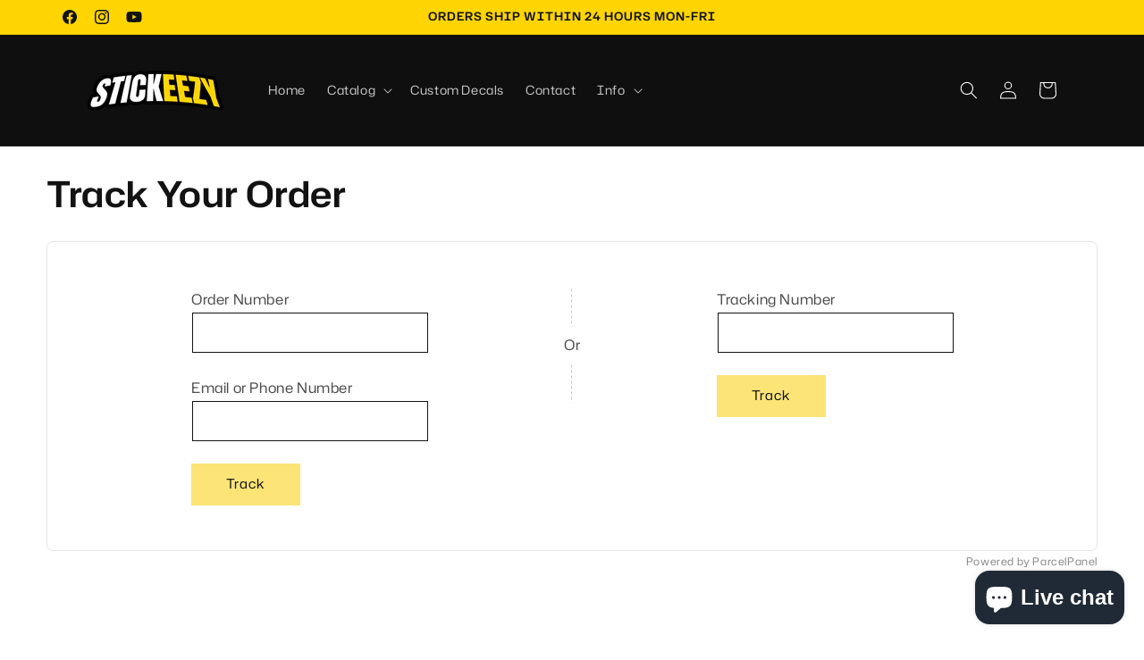

--- FILE ---
content_type: text/javascript;charset=utf-8
request_url: https://assets.cloudlift.app/api/assets/options.js?shop=stickeezy.myshopify.com
body_size: 6067
content:
window.Cloudlift = window.Cloudlift || {};window.Cloudlift.options = { config: {"app":"options","shop":"stickeezy.myshopify.com","url":"https://stickeezy.com","api":"https://api.cloudlift.app","assets":"https://cdn.jsdelivr.net/gh/cloudlift-app/cdn@0.12.124","mode":"prod","currencyFormats":{"moneyFormat":"${{amount}}","moneyWithCurrencyFormat":"${{amount}} USD"},"resources":["https://cdn.jsdelivr.net/gh/cloudlift-app/cdn@0.12.124/static/app-options.css","https://cdn.jsdelivr.net/gh/cloudlift-app/cdn@0.12.124/static/app-options.js"],"locale":"en","i18n":{"product.options.ai.generated.label":"Generated Images","product.options.text.align.right":"Text align right","product.options.discount.button":"Apply","product.options.discount.invalid":"Enter a valid discount code","product.options.library.button":"Select image","product.options.validity.dateMax":"Please enter a date before {max}","product.options.tabs.next":"Next","product.options.free":"FREE","product.options.ai.loading.generating":"Generating your image...","product.options.ai.removebg.button":"Remove Background","product.options.validity.upload.required":"Please upload a file","product.options.item.modal.title":"Update cart item?","product.options.item.modal.update":"Update","product.options.library.categories.button":"Show categories","product.options.tabs.previous":"Previous","product.options.validity.rangeOverflow":"Max allowed value {max}","product.options.file.link":"\uD83D\uDD17","product.options.ai.edit.placeholder":"Describe how to edit the image...","product.options.ai.update.button":"Update Image","product.options.bundle.hide":"Hide","product.options.text.style.bold":"Text bold","product.options.ai.edit.button":"Edit Image","product.options.validity.patternMismatch":"Please enter text to match: {pattern}","product.options.text.fontSize":"Text size","product.options.library.categories.label":"Categories","product.options.bundle.items":"items","product.options.ai.removebg.removed":"Background Removed","product.options.ai.button.generate":"Generate","product.options.validity.upload.max":"Maximum allowed file size is {max} MB","product.options.validity.rangeUnderflow":"Min allowed value {min}","product.options.text.style.italic":"Text italic","product.options.ai.prompt.placeholder":"Describe the image...","product.options.library.search.empty":"No results found","product.options.text.align.center":"Text center","product.options.ai.loading.editing":"Editing image...","product.options.discount.placeholder":"Discount code","product.options.ai.load_more":"Load More","product.options.validity.valueMissing":"Please enter a value","product.options.validity.tooLong":"Please enter less than {max} characters","product.options.ai.button.edit":"Edit Image","product.options.ai.edit.indicator":"Editing image","product.options.bundle.show":"Show","product.options.library.search.placeholder":"Search images","product.options.validity.selectMax":"Please select at most {max}","product.options.discount.valid":"Discount is applied at checkout","product.options.item.edit":"Edit ⚙️","product.options.item.modal.add":"Add new","product.options.validity.dateMin":"Please enter a date after {min}","product.options.library.images.button":"More images","product.options.validity.tooShort":"Please enter at least {min} characters","product.options.validity.selectMin":"Please select at least {min}","product.options.text.align.left":"Text align left"},"level":2,"version":"0.12.124","setup":true,"themeId":"129235124356","locationMode":0,"selector":"","previewLocationMode":0,"previewSelector":"","previewImgParent":1,"previewImgParentSelector":"","previewSticky":false,"previewStickyMobile":"overlay","previewStickyMobileSize":25,"priceDraft":true,"priceDraftTitle":"","priceDraftShipping":false,"priceDraftTaxFree":false,"priceDraftRetention":3,"priceProductId":"","priceProductHandle":"","priceVariantId":"","priceVariantValue":0.01,"checkout":false,"currencyConvert":true,"autoFulfil":true,"priceWeight":false,"extensions":"","theme":{"themeGallery":true},"fonts":[{"name":"Toxigenesis","files":{"regular":"https://storage.googleapis.com/cloudlift-app-cloud-prod-assets/stickeezy/f_toxigenesis_bd.ttf"},"type":2},{"name":"BEBAS","files":{"regular":"https://storage.googleapis.com/cloudlift-app-cloud-prod-assets/stickeezy/f_BebasNeue-Regular.ttf"},"type":2},{"name":"NFS","files":{"regular":"https://storage.googleapis.com/cloudlift-app-cloud-prod-assets/stickeezy/f_NFS_by_JLTV.ttf"},"type":2},{"name":"Mortend","files":{"regular":"https://storage.googleapis.com/cloudlift-app-cloud-prod-assets/stickeezy/f_Mortend_Bold.ttf"},"type":2},{"name":"Speeday","files":{"regular":"https://storage.googleapis.com/cloudlift-app-cloud-prod-assets/stickeezy/f_Speeday-Regular-FFP.ttf"},"type":2},{"name":"RacingSport","files":{"regular":"https://storage.googleapis.com/cloudlift-app-cloud-prod-assets/stickeezy/f_RacingSportDisplay-Regular.ttf"},"type":2},{"name":"Base Neue","files":{"regular":"https://storage.googleapis.com/cloudlift-app-cloud-prod-assets/stickeezy/f_BaseNeueTrial-WideExtraBold.ttf"},"type":2},{"name":"Provicali","files":{"regular":"https://storage.googleapis.com/cloudlift-app-cloud-prod-assets/stickeezy/f_Provicali.ttf"},"type":2},{"name":"Brigends","files":{"regular":"https://storage.googleapis.com/cloudlift-app-cloud-prod-assets/stickeezy/f_Brigends_Expanded.ttf"},"type":2},{"name":"InsaniBurger","files":{"regular":"https://storage.googleapis.com/cloudlift-app-cloud-prod-assets/stickeezy/f_Insanibu.ttf"},"type":2},{"name":"Milker","files":{"regular":"https://storage.googleapis.com/cloudlift-app-cloud-prod-assets/stickeezy/f_Milker.ttf"},"type":2},{"name":"Panton-EB","files":{"regular":"https://storage.googleapis.com/cloudlift-app-cloud-prod-assets/stickeezy/f_Panton-Trial-ExtraBold.ttf"},"type":2},{"name":"Quicksilver-it","files":{"regular":"https://storage.googleapis.com/cloudlift-app-cloud-prod-assets/stickeezy/f_Quicksilver_Italic.ttf"},"type":2},{"name":"Moderniz","files":{"regular":"https://storage.googleapis.com/cloudlift-app-cloud-prod-assets/stickeezy/f_Moderniz.ttf"},"type":2},{"name":"Snickers","files":{"regular":"https://storage.googleapis.com/cloudlift-app-cloud-prod-assets/stickeezy/f_SNICN___.TTF"},"type":2},{"name":"Brunson","files":{"regular":"https://storage.googleapis.com/cloudlift-app-cloud-prod-assets/stickeezy/f_Brunson.ttf"},"type":2},{"name":"Cocogoose-Bold","files":{"regular":"https://storage.googleapis.com/cloudlift-app-cloud-prod-assets/stickeezy/f_Cocogoose-Pro-Bold-trial.ttf"},"type":2},{"name":"Akira Expanded","files":{"regular":"https://storage.googleapis.com/cloudlift-app-cloud-prod-assets/stickeezy/f_Akira_Expanded_Demo.ttf"},"type":2},{"name":"GTA-Pricedown","files":{"regular":"https://storage.googleapis.com/cloudlift-app-cloud-prod-assets/stickeezy/f_Pricedown_Bl.ttf"},"type":2},{"name":"Coolvetica","files":{"regular":"https://storage.googleapis.com/cloudlift-app-cloud-prod-assets/stickeezy/f_Coolvetica_Rg.ttf"},"type":2}],"configs":[{"uuid":"cli6mkyv4dym","template":"tshirt_image","styles":{"label-color":"#ffffff","input-color-selected":"#fed500","option-font-size":"12px","input-background-color-selected":"#fff","input-background-color":"#ffffff","label-font-size":"12px","input-text-color":"#374151","input-border-color":"#000000","font-family":"'Tahoma'","input-color":"#374151","option-margin":"20px","label-margin":"5px","info-icon-color":"#333","option-border-radius":"0px","input-border-color-focus":"#374151"},"theme":"default","css":"#cli6mkyv4dym.cl-po--wrapper{font-family:'Tahoma'}#cli6mkyv4dym .cl-po--label{color:#fff;font-size:12px;margin-bottom:5px}#cli6mkyv4dym .cl-po--info{width:12px;height:12px;background-color:#333}#cli6mkyv4dym .cl-po--help{color:#637381;font-size:12px}#cli6mkyv4dym .cl-po--option{color:#374151;margin-bottom:20px;font-size:12px}#cli6mkyv4dym .cl-po--input{color:#374151;background-color:#fff;font-size:12px;border-width:1px;border-color:#000;border-radius:0;box-shadow:rgba(0,0,0,0) 0 0 0 0,rgba(0,0,0,0) 0 0 0 0,rgba(0,0,0,0.05) 0 1px 2px 0}#cli6mkyv4dym .cl-po--input:focus{outline:2px solid transparent;outline-offset:2px;box-shadow:#fff 0 0 0 0,#374151 0 0 0 1px,rgba(0,0,0,0.05) 0 1px 2px 0;border-color:#374151}#cli6mkyv4dym .cl-po--input.cl-po--invalid:focus{box-shadow:#fff 0 0 0 0,#c44e47 0 0 0 1px,rgba(0,0,0,0.05) 0 1px 2px 0;border-color:#c44e47}#cli6mkyv4dym .cl-po--swatch{background-color:#fff;border-width:1px;border-color:#000;border-radius:0;box-shadow:rgba(0,0,0,0) 0 0 0 0,rgba(0,0,0,0) 0 0 0 0,rgba(0,0,0,0.05) 0 1px 2px 0}#cli6mkyv4dym .cl-po--input:checked+.cl-po--swatch-button{background-color:#fff;color:#374151}#cli6mkyv4dym input[type=radio]:checked+.cl-po--swatch,#cli6mkyv4dym input[type=checkbox]:checked+.cl-po--swatch{outline:2px solid transparent;outline-offset:2px;box-shadow:#fff 0 0 0 0,#fed500 0 0 0 1px,rgba(0,0,0,0.05) 0 1px 2px 0;border-color:#fed500}#cli6mkyv4dym input[type=checkbox]:checked.cl-po--input,#cli6mkyv4dym input[type=radio]:checked.cl-po--input{border-color:transparent;background-color:#fed500}#cli6mkyv4dym .cl-po--option .choices__inner{color:#374151;background-color:#fff;border-width:1px;border-color:#000;border-radius:0;box-shadow:rgba(0,0,0,0) 0 0 0 0,rgba(0,0,0,0) 0 0 0 0,rgba(0,0,0,0.05) 0 1px 2px 0}#cli6mkyv4dym .cl-po--option .choices.is-focused:not(.is-open) .choices__inner{outline:2px solid transparent;outline-offset:2px;box-shadow:#fff 0 0 0 0,#374151 0 0 0 1px,rgba(0,0,0,0.05) 0 1px 2px 0;border-color:#374151}#cli6mkyv4dym .cl-po--option .choices__list--multiple .choices__item{color:#374151;background-color:#fff;border-radius:0;border:1px solid #000}#cli6mkyv4dym .cl-po--option .choices__list--multiple .choices__item.is-highlighted{color:#374151;background-color:#fff;border:1px solid #374151}#cli6mkyv4dym .cl-po--option .choices[data-type*=select-multiple] .choices__button{color:#374151;border-left:1px solid #000}#cli6mkyv4dym .cl-po--text-editor,#cli6mkyv4dym .cl-po--collapse.cl-po--edit{--text-editor-color:#374151}#cli6mkyv4dym .cl-po--text-editor .cl-po--swatch-button.selected{outline:2px solid transparent;outline-offset:2px;box-shadow:#fff 0 0 0 0,#374151 0 0 0 1px,rgba(0,0,0,0.05) 0 1px 2px 0;border-color:#374151;background-color:#fff;--text-editor-color:#374151}#cli6mkyv4dym .cl-po--collapse.cl-po--edit{border-left:1px solid #000;border-right:1px solid #000;border-bottom-color:#000}#cli6mkyv4dym .cl-po--collapse.cl-po--edit .cl-po--edit-label{color:#637381}#cli6mkyv4dym .cl-po--collapse.cl-po--edit:not(.cl-po--open){border-bottom:1px solid #000;border-bottom-left-radius:0;border-bottom-right-radius:0}#cli6mkyv4dym .cl-po--invalid{border-color:#c44e47}#cli6mkyv4dym .cl-po--errors{margin-top:10px}#cli6mkyv4dym .cl-po--error{font-size:10px;font-family:'Tahoma';color:#fff;background-color:#c44e47;border-color:#b7423b;border-radius:0}#cli6mkyv4dym .cl-po--collapse{color:#fff;font-size:12px}#cli6mkyv4dym .cl-po--collapse:before{width:16px;height:16px}#cli6mkyv4dym .cl-po--panel{border-width:1px;border-color:#000;border-bottom-left-radius:0;border-bottom-right-radius:0;box-shadow:rgba(0,0,0,0) 0 0 0 0,rgba(0,0,0,0) 0 0 0 0,rgba(0,0,0,0.05) 0 1px 2px 0}","variantOption":false,"variantOptions":[],"options":[{"name":"Icon","type":"img-swatch","label":"Select icon","value":"","required":true,"conditions":[],"params":{"imgTooltip":false,"grow":false,"validationMsg":"","shape":"rect","autocomplete":"","pattern":"","labelPriceText":true,"toggle":false,"valuePriceText":true,"help":"","imgText":false,"size":"medium","priceTemplate":"","labelValueText":false,"exclude":false,"placeholder":"","info":"","multiSelect":false},"values":[{"value":"Instagram #1","text":"Instagram #1","img":"https://cdn.shopify.com/s/files/1/0562/7383/0020/files/a_BXJz_instagram-png-1.png"},{"value":"Instagram #2","text":"Instagram #2","img":"https://cdn.shopify.com/s/files/1/0562/7383/0020/files/a_IbGf_instagram-png-2.png"},{"value":"Instagram #3","text":"Instagram #3","img":"https://cdn.shopify.com/s/files/1/0562/7383/0020/files/a_VRFQ_instagram-png-3.png"},{"value":"YouTube #1","text":"YouTube Red","img":"https://cdn.shopify.com/s/files/1/0562/7383/0020/files/a_kRXN_youtube-png-1.png","price":2.0}]},{"name":"Username","type":"text","label":" Username","value":"","required":true,"conditions":[],"params":{"help":"","validationMsg":"No Emoji","priceTemplate":"","textClean":"\\p{Extended_Pictographic}","autocomplete":"","pattern":"","labelPriceText":false,"placeholder":"Type in your username","info":""}},{"name":"Font","type":"font","label":"Font","value":"Toxigenesis","required":true,"conditions":[],"params":{"validationMsg":"","textClean":"","autocomplete":"","pattern":"","fontSortAlpha":true,"labelPriceText":false,"fontSwatch":true,"fontSwatchItems":5,"help":"","priceTemplate":"","fontFamilies":["Brunson","Cocogoose-Bold","Coolvetica","Moderniz","InsaniBurger","Mortend","Snickers","Base Neue","GTA-Pricedown","BEBAS","Provicali","Quicksilver-it","Toxigenesis","Milker","Panton-EB","RacingSport","NFS","Akira Expanded","Speeday","Brigends"],"placeholder":"","info":""}},{"name":"Extra","type":"checkbox","label":"Extra options","value":"","required":false,"conditions":[],"params":{"help":"","validationMsg":"","priceTemplate":"","textClean":"","autocomplete":"","labelValueText":false,"pattern":"","labelPriceText":false,"exclude":false,"valuePriceText":true,"placeholder":"","info":""},"values":[{"value":"Send me a proof (2-3 business day)","text":""},{"value":"Same day production & ship","text":"","price":5.0},{"value":"Order notes","text":""}]},{"name":"Order notes","type":"textarea","label":"ADD order notes","value":"","required":false,"conditions":[{"data":"options","field":"Extra","operator":"equals","value":"Order notes"}],"params":{"help":"","validationMsg":"","priceTemplate":"","textClean":"","autocomplete":"","textHelp":"<b>{used}/{max}</b> only {left} left","pattern":"","labelPriceText":false,"placeholder":"","textUsage":false,"info":""}}],"targetMode":0,"conditionMode":1,"product":{"id":"6692988813444","title":"Instagram Nickname Decal","handle":"instagram-nickname-stickers","type":"product","quantity":1},"conditions":[],"preview":true,"previewConfig":{"name":"Main","position":1,"export":true,"exportConfig":{"original":false,"originalProperty":"_original","originalFormat":"jpeg","thumbnail":false,"thumbnailProperty":"_preview","thumbnailWidth":500,"thumbnailHeight":500,"crop":false,"cropConfig":{"valid":false}},"width":1000,"height":1000,"layers":[{"name":"layer_4","type":"product","conditions":[],"params":{"excludeThumbnail":false,"rotatable":false,"color":"","resizable":false,"interactive":false,"autoScaleRatio":true,"interactiveBox":false,"excludeOriginal":false,"autoCenterV":true,"autoScaleOverlay":false,"autoScale":true,"scaleX":1.0,"interactiveColor":"","scaleY":1.0,"refRect":false,"autoScaleMax":true,"x":0,"variant":false,"autoCenterH":true,"y":0,"autoPos":true,"autoRotate":false}},{"name":"layer_1","type":"overlay","conditions":[],"params":{"excludeThumbnail":false,"rotatable":false,"color":"","resizable":false,"interactive":false,"autoScaleRatio":true,"interactiveBox":false,"excludeOriginal":false,"url":"https://cdn.shopify.com/s/files/1/0562/7383/0020/files/a_liTi_live-preview2.png","autoCenterV":true,"autoScaleOverlay":false,"autoScale":true,"scaleX":1.0,"interactiveColor":"","scaleY":1.0,"refRect":false,"autoScaleMax":true,"x":0,"autoCenterH":true,"y":0,"autoPos":true,"autoRotate":false}},{"name":"layer_2","type":"overlay_values","conditions":[],"params":{"excludeThumbnail":false,"color":"","variantOption":false,"interactive":false,"autoCenterV":true,"autoScale":true,"refX":6,"scaleX":1,"interactiveColor":"","scaleY":1,"refY":400,"refWidth":200,"autoCenterH":true,"autoPos":true,"autoRotate":false,"rotatable":false,"resizable":false,"autoScaleRatio":true,"interactiveBox":false,"excludeOriginal":false,"autoScaleOverlay":false,"refRect":true,"refHeight":200,"autoScaleMax":true,"x":0,"y":0,"option":"Icon"},"layers":[{"name":"layer_2_Instagram #1","type":"overlay","conditions":[{"data":"options","field":"Icon","operator":"equals","value":"Instagram #1"}],"params":{"excludeThumbnail":false,"color":"","variantOption":false,"interactive":false,"autoCenterV":true,"autoScale":true,"refX":6,"scaleX":1,"interactiveColor":"","scaleY":1,"refY":400,"refWidth":200,"autoCenterH":true,"autoPos":true,"autoRotate":false,"rotatable":false,"resizable":false,"autoScaleRatio":true,"interactiveBox":false,"excludeOriginal":false,"url":"https://cdn.shopify.com/s/files/1/0562/7383/0020/files/a_BXJz_instagram-png-1.png","autoScaleOverlay":false,"refRect":true,"refHeight":200,"autoScaleMax":true,"x":0,"y":0,"option":"Icon"}},{"name":"layer_2_Instagram #2","type":"overlay","conditions":[{"data":"options","field":"Icon","operator":"equals","value":"Instagram #2"}],"params":{"excludeThumbnail":false,"color":"","variantOption":false,"interactive":false,"autoCenterV":true,"autoScale":true,"refX":6,"scaleX":1,"interactiveColor":"","scaleY":1,"refY":400,"refWidth":200,"autoCenterH":true,"autoPos":true,"autoRotate":false,"rotatable":false,"resizable":false,"autoScaleRatio":true,"interactiveBox":false,"excludeOriginal":false,"url":"https://cdn.shopify.com/s/files/1/0562/7383/0020/files/a_IbGf_instagram-png-2.png","autoScaleOverlay":false,"refRect":true,"refHeight":200,"autoScaleMax":true,"x":0,"y":0,"option":"Icon"}},{"name":"layer_2_Instagram #3","type":"overlay","conditions":[{"data":"options","field":"Icon","operator":"equals","value":"Instagram #3"}],"params":{"excludeThumbnail":false,"color":"","variantOption":false,"interactive":false,"autoCenterV":true,"autoScale":true,"refX":6,"scaleX":1,"interactiveColor":"","scaleY":1,"refY":400,"refWidth":200,"autoCenterH":true,"autoPos":true,"autoRotate":false,"rotatable":false,"resizable":false,"autoScaleRatio":true,"interactiveBox":false,"excludeOriginal":false,"url":"https://cdn.shopify.com/s/files/1/0562/7383/0020/files/a_VRFQ_instagram-png-3.png","autoScaleOverlay":false,"refRect":true,"refHeight":200,"autoScaleMax":true,"x":0,"y":0,"option":"Icon"}},{"name":"layer_2_YouTube #1","type":"overlay","conditions":[{"data":"options","field":"Icon","operator":"equals","value":"YouTube #1"}],"params":{"excludeThumbnail":false,"color":"","variantOption":false,"interactive":false,"autoCenterV":true,"autoScale":true,"refX":6,"scaleX":1,"interactiveColor":"","scaleY":1,"refY":400,"refWidth":200,"autoCenterH":true,"autoPos":true,"autoRotate":false,"rotatable":false,"resizable":false,"autoScaleRatio":true,"interactiveBox":false,"excludeOriginal":false,"url":"https://cdn.shopify.com/s/files/1/0562/7383/0020/files/a_kRXN_youtube-png-1.png","autoScaleOverlay":false,"refRect":true,"refHeight":200,"autoScaleMax":true,"x":0,"y":0,"option":"Icon"}}]},{"name":"layer_3","type":"text","conditions":[],"params":{"excludeThumbnail":false,"fontSizeStep":5,"interactive":false,"autoScale":true,"refX":197,"scaleX":1,"interactiveColor":"","scaleY":1,"refY":423,"fontFamily":"Kanit","textStrokeLine":"round","text":"","textShadow":false,"fontWeight":"normal","rotatable":false,"textBox":false,"textStroke":false,"textAlign":"left","autoScaleRatio":true,"fontStyle":"normal","excludeOriginal":false,"refRect":true,"pathShape":"circle_top","refHeight":146,"fontSize":50,"optionFont":"Font","option":"Username","color":"","textStrokeColor":"","textShadowColor":"","autoCenterV":true,"refWidth":785,"autoCenterH":false,"textPath":false,"autoPos":true,"autoRotate":false,"editor":{"font":false,"size":false,"align":false,"color":false,"style":false},"resizable":false,"letterSpacing":0,"textPattern":false,"interactiveBox":false,"textEditor":false,"textStrokeWidth":1,"autoScaleOverlay":false,"autoScaleMax":true,"x":0,"y":0,"lineHeight":1.1,"collapseLabel":"","textVertical":false,"fontSizeFactor":1,"collapse":false}}],"gallery":true,"galleryConfig":{"exclude":[],"excludeVariants":true,"hideThumbnails":false,"hideThumbnailsMobile":true,"pagination":false,"paginationMobile":false,"arrows":false,"previewActive":true,"loader":false,"layout":"bottom"},"views":[]}},{"uuid":"clcxlau5b1tt","template":"tshirt_image","styles":{"label-color":"#555","input-color-selected":"#fed500","option-font-size":"12px","input-background-color-selected":"#fff","input-background-color":"#ffffff","label-font-size":"10px","input-text-color":"#333","input-border-color":"#000000","font-family":"'Arial'","input-color":"#374151","option-margin":"20px","label-margin":"5px","info-icon-color":"#333","option-border-radius":"0px","input-border-color-focus":"#374151"},"theme":"default","css":"#clcxlau5b1tt.cl-po--wrapper{font-family:'Arial'}#clcxlau5b1tt .cl-po--label{color:#555;font-size:10px;margin-bottom:5px}#clcxlau5b1tt .cl-po--info{width:10px;height:10px;background-color:#333}#clcxlau5b1tt .cl-po--help{color:#637381;font-size:12px}#clcxlau5b1tt .cl-po--option{color:#374151;margin-bottom:20px;font-size:12px}#clcxlau5b1tt .cl-po--input{color:#333;background-color:#fff;font-size:12px;border-width:1px;border-color:#000;border-radius:0;box-shadow:rgba(0,0,0,0) 0 0 0 0,rgba(0,0,0,0) 0 0 0 0,rgba(0,0,0,0.05) 0 1px 2px 0}#clcxlau5b1tt .cl-po--input:focus{outline:2px solid transparent;outline-offset:2px;box-shadow:#fff 0 0 0 0,#374151 0 0 0 1px,rgba(0,0,0,0.05) 0 1px 2px 0;border-color:#374151}#clcxlau5b1tt .cl-po--input.cl-po--invalid:focus{box-shadow:#fff 0 0 0 0,#c44e47 0 0 0 1px,rgba(0,0,0,0.05) 0 1px 2px 0;border-color:#c44e47}#clcxlau5b1tt .cl-po--swatch{background-color:#fff;border-width:1px;border-color:#000;border-radius:0;box-shadow:rgba(0,0,0,0) 0 0 0 0,rgba(0,0,0,0) 0 0 0 0,rgba(0,0,0,0.05) 0 1px 2px 0}#clcxlau5b1tt .cl-po--input:checked+.cl-po--swatch-button{background-color:#fff;color:#374151}#clcxlau5b1tt input[type=radio]:checked+.cl-po--swatch,#clcxlau5b1tt input[type=checkbox]:checked+.cl-po--swatch{outline:2px solid transparent;outline-offset:2px;box-shadow:#fff 0 0 0 0,#fed500 0 0 0 1px,rgba(0,0,0,0.05) 0 1px 2px 0;border-color:#fed500}#clcxlau5b1tt input[type=checkbox]:checked.cl-po--input,#clcxlau5b1tt input[type=radio]:checked.cl-po--input{border-color:transparent;background-color:#fed500}#clcxlau5b1tt .cl-po--option .choices__inner{color:#333;background-color:#fff;border-width:1px;border-color:#000;border-radius:0;box-shadow:rgba(0,0,0,0) 0 0 0 0,rgba(0,0,0,0) 0 0 0 0,rgba(0,0,0,0.05) 0 1px 2px 0}#clcxlau5b1tt .cl-po--option .choices.is-focused:not(.is-open) .choices__inner{outline:2px solid transparent;outline-offset:2px;box-shadow:#fff 0 0 0 0,#374151 0 0 0 1px,rgba(0,0,0,0.05) 0 1px 2px 0;border-color:#374151}#clcxlau5b1tt .cl-po--option .choices__list--multiple .choices__item{color:#333;background-color:#fff;border-radius:0;border:1px solid #000}#clcxlau5b1tt .cl-po--option .choices__list--multiple .choices__item.is-highlighted{color:#333;background-color:#fff;border:1px solid #374151}#clcxlau5b1tt .cl-po--option .choices[data-type*=select-multiple] .choices__button{color:#333;border-left:1px solid #000}#clcxlau5b1tt .cl-po--text-editor,#clcxlau5b1tt .cl-po--collapse.cl-po--edit{--text-editor-color:#374151}#clcxlau5b1tt .cl-po--text-editor .cl-po--swatch-button.selected{outline:2px solid transparent;outline-offset:2px;box-shadow:#fff 0 0 0 0,#374151 0 0 0 1px,rgba(0,0,0,0.05) 0 1px 2px 0;border-color:#374151;background-color:#fff;--text-editor-color:#374151}#clcxlau5b1tt .cl-po--collapse.cl-po--edit{border-left:1px solid #000;border-right:1px solid #000;border-bottom-color:#000}#clcxlau5b1tt .cl-po--collapse.cl-po--edit .cl-po--edit-label{color:#637381}#clcxlau5b1tt .cl-po--collapse.cl-po--edit:not(.cl-po--open){border-bottom:1px solid #000;border-bottom-left-radius:0;border-bottom-right-radius:0}#clcxlau5b1tt .cl-po--invalid{border-color:#c44e47}#clcxlau5b1tt .cl-po--errors{margin-top:10px}#clcxlau5b1tt .cl-po--error{font-size:8px;font-family:'Arial';color:#fff;background-color:#c44e47;border-color:#b7423b;border-radius:0}#clcxlau5b1tt .cl-po--collapse{color:#555;font-size:10px}#clcxlau5b1tt .cl-po--collapse:before{width:14px;height:14px}#clcxlau5b1tt .cl-po--panel{border-width:1px;border-color:#000;border-bottom-left-radius:0;border-bottom-right-radius:0;box-shadow:rgba(0,0,0,0) 0 0 0 0,rgba(0,0,0,0) 0 0 0 0,rgba(0,0,0,0.05) 0 1px 2px 0}","variantOption":false,"variantOptions":[],"options":[{"name":"Custom text","type":"text","label":"Custom text","value":"","required":true,"conditions":[],"params":{"help":"","validationMsg":"No Emoji","priceTemplate":"","max":12,"textClean":"\\p{Extended_Pictographic}","autocomplete":"","priceTextClean":"","pattern":"","labelPriceText":false,"placeholder":"Type in any text you want","info":"Up to 12 symbols"}},{"name":"Font","type":"font","label":"Font","value":"Panton-EB","required":false,"conditions":[],"params":{"validationMsg":"","textClean":"","autocomplete":"","pattern":"","fontSortAlpha":true,"labelPriceText":false,"fontSwatch":true,"fontSwatchItems":4,"help":"","priceTemplate":"","fontFamilies":["Brunson","Cocogoose-Bold","Coolvetica","Moderniz","InsaniBurger","Snickers","Mortend","GTA-Pricedown","Base Neue","BEBAS","Provicali","Quicksilver-it","Panton-EB","Milker","Toxigenesis","RacingSport","NFS","Akira Expanded","Brigends","Speeday"],"placeholder":"","info":""}},{"name":"Extra","type":"checkbox","label":"Extra options","value":"","required":false,"conditions":[],"params":{"help":"","validationMsg":"","priceTemplate":"","textClean":"","autocomplete":"","labelValueText":false,"pattern":"","labelPriceText":false,"exclude":false,"valuePriceText":true,"placeholder":"","info":""},"values":[{"value":"Send me a proof (2-3 business day)","text":""},{"value":"Same day production & ship","text":"","price":5.0},{"value":"Order notes","text":""}]},{"name":"Order notes","type":"textarea","label":"ADD order notes","value":"","required":false,"conditions":[{"data":"options","field":"Extra","operator":"equals","value":"Order notes"}],"params":{"help":"","validationMsg":"","priceTemplate":"","textClean":"","autocomplete":"","textHelp":"<b>{used}/{max}</b> only {left} left","priceTextClean":"","pattern":"","labelPriceText":false,"placeholder":"","textUsage":false,"info":""}}],"targetMode":0,"conditionMode":1,"product":{"id":"6723399909508","title":"Custom brake caliper text 2pcs","handle":"custom-text-2pcs","type":"product","quantity":1},"conditions":[],"preview":true,"previewConfig":{"name":"Main","position":1,"export":true,"exportConfig":{"original":false,"originalProperty":"_original","originalFormat":"jpeg","thumbnail":false,"thumbnailProperty":"_preview","thumbnailWidth":500,"thumbnailHeight":500,"crop":false,"cropConfig":{"valid":false}},"width":1000,"height":1000,"layers":[{"name":"layer_4","type":"product","conditions":[],"params":{"excludeThumbnail":false,"rotatable":false,"color":"","resizable":false,"interactive":false,"autoScaleRatio":true,"interactiveBox":false,"excludeOriginal":false,"autoCenterV":true,"autoScaleOverlay":false,"autoScale":true,"scaleX":1.0,"interactiveColor":"","scaleY":1.0,"refRect":false,"autoScaleMax":true,"x":0,"variant":false,"autoCenterH":true,"y":0,"autoPos":true,"autoRotate":false}},{"name":"layer_1","type":"overlay","conditions":[],"params":{"excludeThumbnail":false,"rotatable":false,"color":"","resizable":false,"interactive":false,"autoScaleRatio":true,"interactiveBox":false,"excludeOriginal":false,"url":"https://cdn.shopify.com/s/files/1/0562/7383/0020/files/a_OntG_live-preview2.png","autoCenterV":true,"autoScaleOverlay":false,"autoScale":true,"scaleX":1.0,"interactiveColor":"","scaleY":1.0,"refRect":false,"autoScaleMax":true,"x":0,"autoCenterH":true,"y":0,"autoPos":true,"autoRotate":false}},{"name":"layer_2","type":"overlay_values","conditions":[],"params":{"excludeThumbnail":false,"color":"","variantOption":false,"interactive":false,"autoCenterV":true,"autoScale":true,"refX":6,"scaleX":1.0,"interactiveColor":"","scaleY":1.0,"refY":400,"refWidth":200.0,"autoCenterH":true,"autoPos":true,"autoRotate":false,"rotatable":false,"resizable":false,"autoScaleRatio":true,"interactiveBox":false,"excludeOriginal":false,"autoScaleOverlay":false,"refRect":true,"refHeight":200.0,"autoScaleMax":true,"x":0,"y":0,"option":null},"layers":[{"name":"layer_2_Instagram #1","type":"overlay","conditions":[{"data":"options","field":"Icon","operator":"equals","value":"Instagram #1"}],"params":{"excludeThumbnail":false,"color":"","variantOption":false,"interactive":false,"autoCenterV":true,"autoScale":true,"refX":6,"scaleX":1,"interactiveColor":"","scaleY":1,"refY":400,"refWidth":200,"autoCenterH":true,"autoPos":true,"autoRotate":false,"rotatable":false,"resizable":false,"autoScaleRatio":true,"interactiveBox":false,"excludeOriginal":false,"url":"https://cdn.shopify.com/s/files/1/0562/7383/0020/files/a_BXJz_instagram-png-1.png","autoScaleOverlay":false,"refRect":true,"refHeight":200,"autoScaleMax":true,"x":0,"y":0,"option":"Icon"}},{"name":"layer_2_Instagram #2","type":"overlay","conditions":[{"data":"options","field":"Icon","operator":"equals","value":"Instagram #2"}],"params":{"excludeThumbnail":false,"color":"","variantOption":false,"interactive":false,"autoCenterV":true,"autoScale":true,"refX":6,"scaleX":1,"interactiveColor":"","scaleY":1,"refY":400,"refWidth":200,"autoCenterH":true,"autoPos":true,"autoRotate":false,"rotatable":false,"resizable":false,"autoScaleRatio":true,"interactiveBox":false,"excludeOriginal":false,"url":"https://cdn.shopify.com/s/files/1/0562/7383/0020/files/a_IbGf_instagram-png-2.png","autoScaleOverlay":false,"refRect":true,"refHeight":200,"autoScaleMax":true,"x":0,"y":0,"option":"Icon"}},{"name":"layer_2_Instagram #3","type":"overlay","conditions":[{"data":"options","field":"Icon","operator":"equals","value":"Instagram #3"}],"params":{"excludeThumbnail":false,"color":"","variantOption":false,"interactive":false,"autoCenterV":true,"autoScale":true,"refX":6,"scaleX":1,"interactiveColor":"","scaleY":1,"refY":400,"refWidth":200,"autoCenterH":true,"autoPos":true,"autoRotate":false,"rotatable":false,"resizable":false,"autoScaleRatio":true,"interactiveBox":false,"excludeOriginal":false,"url":"https://cdn.shopify.com/s/files/1/0562/7383/0020/files/a_VRFQ_instagram-png-3.png","autoScaleOverlay":false,"refRect":true,"refHeight":200,"autoScaleMax":true,"x":0,"y":0,"option":"Icon"}},{"name":"layer_2_YouTube #1","type":"overlay","conditions":[{"data":"options","field":"Icon","operator":"equals","value":"YouTube #1"}],"params":{"excludeThumbnail":false,"color":"","variantOption":false,"interactive":false,"autoCenterV":true,"autoScale":true,"refX":6,"scaleX":1,"interactiveColor":"","scaleY":1,"refY":400,"refWidth":200,"autoCenterH":true,"autoPos":true,"autoRotate":false,"rotatable":false,"resizable":false,"autoScaleRatio":true,"interactiveBox":false,"excludeOriginal":false,"url":"https://cdn.shopify.com/s/files/1/0562/7383/0020/files/a_kRXN_youtube-png-1.png","autoScaleOverlay":false,"refRect":true,"refHeight":200,"autoScaleMax":true,"x":0,"y":0,"option":"Icon"}}]},{"name":"layer_3","type":"text","conditions":[],"params":{"excludeThumbnail":false,"fontSizeStep":5,"interactive":true,"autoScale":true,"refX":34,"scaleX":1.0,"interactiveColor":"#ffffff","scaleY":1.0,"refY":441,"fontFamily":"Kanit","textStrokeLine":"round","text":"","textShadow":false,"fontWeight":"normal","rotatable":false,"textBox":false,"textStroke":false,"textAlign":"center","autoScaleRatio":true,"fontStyle":"normal","excludeOriginal":false,"refRect":true,"pathShape":"circle_top","refHeight":154.0,"fontSize":50,"optionFont":"Font","option":"Custom text","color":"","textStrokeColor":"","textShadowColor":"","autoCenterV":true,"refWidth":918.0,"autoCenterH":false,"textPath":false,"autoPos":true,"autoRotate":false,"editor":{"font":false,"size":false,"align":false,"color":false,"style":false},"resizable":false,"letterSpacing":0.0,"textPattern":false,"interactiveBox":false,"textEditor":true,"textStrokeWidth":1.0,"autoScaleOverlay":false,"refAngle":0,"autoScaleMax":true,"x":0,"y":0,"lineHeight":1.1,"collapseLabel":"","textVertical":false,"fontSizeFactor":1,"collapse":false}}],"gallery":true,"galleryConfig":{"exclude":[],"excludeVariants":true,"hideThumbnails":false,"hideThumbnailsMobile":true,"pagination":false,"paginationMobile":false,"arrows":false,"previewActive":true,"loader":false,"layout":"bottom"},"views":[]}},{"uuid":"cl70a8clhtpx","template":"tshirt_image","styles":{"label-color":"#555","input-color-selected":"#fed500","option-font-size":"14px","input-background-color-selected":"#fff","input-background-color":"#ffffff","label-font-size":"10px","input-text-color":"#333","input-border-color":"#000000","font-family":"'Arial'","input-color":"#374151","option-margin":"20px","label-margin":"5px","info-icon-color":"#333","option-border-radius":"0px","input-border-color-focus":"#374151"},"theme":"default","css":"#cl70a8clhtpx.cl-po--wrapper{font-family:'Arial'}#cl70a8clhtpx .cl-po--label{color:#555;font-size:10px;margin-bottom:5px}#cl70a8clhtpx .cl-po--info{width:10px;height:10px;background-color:#333}#cl70a8clhtpx .cl-po--help{color:#637381;font-size:12px}#cl70a8clhtpx .cl-po--option{color:#374151;margin-bottom:20px;font-size:14px}#cl70a8clhtpx .cl-po--input{color:#333;background-color:#fff;font-size:14px;border-width:1px;border-color:#000;border-radius:0;box-shadow:rgba(0,0,0,0) 0 0 0 0,rgba(0,0,0,0) 0 0 0 0,rgba(0,0,0,0.05) 0 1px 2px 0}#cl70a8clhtpx .cl-po--input:focus{outline:2px solid transparent;outline-offset:2px;box-shadow:#fff 0 0 0 0,#374151 0 0 0 1px,rgba(0,0,0,0.05) 0 1px 2px 0;border-color:#374151}#cl70a8clhtpx .cl-po--input.cl-po--invalid:focus{box-shadow:#fff 0 0 0 0,#c44e47 0 0 0 1px,rgba(0,0,0,0.05) 0 1px 2px 0;border-color:#c44e47}#cl70a8clhtpx .cl-po--swatch{background-color:#fff;border-width:1px;border-color:#000;border-radius:0;box-shadow:rgba(0,0,0,0) 0 0 0 0,rgba(0,0,0,0) 0 0 0 0,rgba(0,0,0,0.05) 0 1px 2px 0}#cl70a8clhtpx .cl-po--input:checked+.cl-po--swatch-button{background-color:#fff;color:#374151}#cl70a8clhtpx input[type=radio]:checked+.cl-po--swatch,#cl70a8clhtpx input[type=checkbox]:checked+.cl-po--swatch{outline:2px solid transparent;outline-offset:2px;box-shadow:#fff 0 0 0 0,#fed500 0 0 0 1px,rgba(0,0,0,0.05) 0 1px 2px 0;border-color:#fed500}#cl70a8clhtpx input[type=checkbox]:checked.cl-po--input,#cl70a8clhtpx input[type=radio]:checked.cl-po--input{border-color:transparent;background-color:#fed500}#cl70a8clhtpx .cl-po--option .choices__inner{color:#333;background-color:#fff;border-width:1px;border-color:#000;border-radius:0;box-shadow:rgba(0,0,0,0) 0 0 0 0,rgba(0,0,0,0) 0 0 0 0,rgba(0,0,0,0.05) 0 1px 2px 0}#cl70a8clhtpx .cl-po--option .choices.is-focused:not(.is-open) .choices__inner{outline:2px solid transparent;outline-offset:2px;box-shadow:#fff 0 0 0 0,#374151 0 0 0 1px,rgba(0,0,0,0.05) 0 1px 2px 0;border-color:#374151}#cl70a8clhtpx .cl-po--option .choices__list--multiple .choices__item{color:#333;background-color:#fff;border-radius:0;border:1px solid #000}#cl70a8clhtpx .cl-po--option .choices__list--multiple .choices__item.is-highlighted{color:#333;background-color:#fff;border:1px solid #374151}#cl70a8clhtpx .cl-po--option .choices[data-type*=select-multiple] .choices__button{color:#333;border-left:1px solid #000}#cl70a8clhtpx .cl-po--text-editor,#cl70a8clhtpx .cl-po--collapse.cl-po--edit{--text-editor-color:#374151}#cl70a8clhtpx .cl-po--text-editor .cl-po--swatch-button.selected{outline:2px solid transparent;outline-offset:2px;box-shadow:#fff 0 0 0 0,#374151 0 0 0 1px,rgba(0,0,0,0.05) 0 1px 2px 0;border-color:#374151;background-color:#fff;--text-editor-color:#374151}#cl70a8clhtpx .cl-po--collapse.cl-po--edit{border-left:1px solid #000;border-right:1px solid #000;border-bottom-color:#000}#cl70a8clhtpx .cl-po--collapse.cl-po--edit .cl-po--edit-label{color:#637381}#cl70a8clhtpx .cl-po--collapse.cl-po--edit:not(.cl-po--open){border-bottom:1px solid #000;border-bottom-left-radius:0;border-bottom-right-radius:0}#cl70a8clhtpx .cl-po--invalid{border-color:#c44e47}#cl70a8clhtpx .cl-po--errors{margin-top:10px}#cl70a8clhtpx .cl-po--error{font-size:8px;font-family:'Arial';color:#fff;background-color:#c44e47;border-color:#b7423b;border-radius:0}#cl70a8clhtpx .cl-po--collapse{color:#555;font-size:10px}#cl70a8clhtpx .cl-po--collapse:before{width:14px;height:14px}#cl70a8clhtpx .cl-po--panel{border-width:1px;border-color:#000;border-bottom-left-radius:0;border-bottom-right-radius:0;box-shadow:rgba(0,0,0,0) 0 0 0 0,rgba(0,0,0,0) 0 0 0 0,rgba(0,0,0,0.05) 0 1px 2px 0}","variantOption":false,"variantOptions":[],"options":[{"name":"Custom text","type":"text","label":"Custom text","value":"","required":true,"conditions":[],"params":{"help":"","validationMsg":"No Emoji","priceTemplate":"","max":12,"textClean":"\\p{Extended_Pictographic}","autocomplete":"","priceTextClean":"","pattern":"","labelPriceText":false,"placeholder":"Type in any text you want","info":"Up to 12 symbols"}},{"name":"Font","type":"font","label":"Font","value":"RacingSport","required":false,"conditions":[],"params":{"validationMsg":"","textClean":"","autocomplete":"","pattern":"","fontSortAlpha":true,"labelPriceText":false,"fontSwatch":true,"fontSwatchItems":5,"help":"","priceTemplate":"","fontFamilies":["Toxigenesis","BEBAS","NFS","Mortend","Speeday","RacingSport","Base Neue","Provicali","Brigends","InsaniBurger","Milker","Panton-EB","Quicksilver-it","Moderniz","Snickers","Brunson","Cocogoose-Bold","Akira Expanded","GTA-Pricedown","Coolvetica"],"placeholder":"","info":""}},{"name":"Extra","type":"checkbox","label":"Extra options","value":"","required":false,"conditions":[],"params":{"help":"","validationMsg":"","priceTemplate":"","textClean":"","autocomplete":"","labelValueText":false,"pattern":"","labelPriceText":false,"exclude":false,"valuePriceText":true,"placeholder":"","info":""},"values":[{"value":"Send me a proof (2-3 business day)","text":""},{"value":"Same day production & ship","text":"","price":5.0},{"value":"Order notes","text":""}]},{"name":"Order notes","type":"textarea","label":"ADD order notes","value":"","required":false,"conditions":[{"data":"options","field":"Extra","operator":"equals","value":"Order notes"}],"params":{"help":"","validationMsg":"","priceTemplate":"","textClean":"","autocomplete":"","textHelp":"<b>{used}/{max}</b> only {left} left","pattern":"","labelPriceText":false,"placeholder":"","textUsage":false,"info":""}}],"targetMode":0,"conditionMode":1,"product":{"id":"9999854403716","title":"Custom Windshield Banner","handle":"custom-windshield-banner","type":"product","quantity":1},"conditions":[],"preview":true,"previewConfig":{"name":"Main","position":1,"export":true,"exportConfig":{"original":false,"originalProperty":"_original","originalFormat":"jpeg","thumbnail":false,"thumbnailProperty":"_preview","thumbnailWidth":500,"thumbnailHeight":500,"crop":false,"cropConfig":{"valid":false}},"width":1000,"height":1000,"layers":[{"name":"layer_4","type":"product","conditions":[],"params":{"excludeThumbnail":false,"rotatable":false,"color":"","resizable":false,"interactive":false,"autoScaleRatio":true,"interactiveBox":false,"excludeOriginal":false,"autoCenterV":true,"autoScaleOverlay":false,"autoScale":true,"scaleX":1.0,"interactiveColor":"","scaleY":1.0,"refRect":false,"autoScaleMax":true,"x":0,"variant":false,"autoCenterH":true,"y":0,"autoPos":true,"autoRotate":false}},{"name":"layer_1","type":"overlay","conditions":[],"params":{"excludeThumbnail":false,"rotatable":false,"color":"","resizable":false,"interactive":false,"autoScaleRatio":true,"interactiveBox":false,"excludeOriginal":false,"url":"https://cdn.shopify.com/s/files/1/0562/7383/0020/files/a_OntG_live-preview2.png","autoCenterV":true,"autoScaleOverlay":false,"autoScale":true,"scaleX":1.0,"interactiveColor":"","scaleY":1.0,"refRect":false,"autoScaleMax":true,"x":0,"autoCenterH":true,"y":0,"autoPos":true,"autoRotate":false}},{"name":"layer_2","type":"overlay_values","conditions":[],"params":{"excludeThumbnail":false,"color":"","variantOption":false,"interactive":false,"autoCenterV":true,"autoScale":true,"refX":6,"scaleX":1.0,"interactiveColor":"","scaleY":1.0,"refY":400,"refWidth":200.0,"autoCenterH":true,"autoPos":true,"autoRotate":false,"rotatable":false,"resizable":false,"autoScaleRatio":true,"interactiveBox":false,"excludeOriginal":false,"autoScaleOverlay":false,"refRect":true,"refHeight":200.0,"autoScaleMax":true,"x":0,"y":0,"option":null},"layers":[{"name":"layer_2_Instagram #1","type":"overlay","conditions":[{"data":"options","field":"Icon","operator":"equals","value":"Instagram #1"}],"params":{"excludeThumbnail":false,"color":"","variantOption":false,"interactive":false,"autoCenterV":true,"autoScale":true,"refX":6,"scaleX":1,"interactiveColor":"","scaleY":1,"refY":400,"refWidth":200,"autoCenterH":true,"autoPos":true,"autoRotate":false,"rotatable":false,"resizable":false,"autoScaleRatio":true,"interactiveBox":false,"excludeOriginal":false,"url":"https://cdn.shopify.com/s/files/1/0562/7383/0020/files/a_BXJz_instagram-png-1.png","autoScaleOverlay":false,"refRect":true,"refHeight":200,"autoScaleMax":true,"x":0,"y":0,"option":"Icon"}},{"name":"layer_2_Instagram #2","type":"overlay","conditions":[{"data":"options","field":"Icon","operator":"equals","value":"Instagram #2"}],"params":{"excludeThumbnail":false,"color":"","variantOption":false,"interactive":false,"autoCenterV":true,"autoScale":true,"refX":6,"scaleX":1,"interactiveColor":"","scaleY":1,"refY":400,"refWidth":200,"autoCenterH":true,"autoPos":true,"autoRotate":false,"rotatable":false,"resizable":false,"autoScaleRatio":true,"interactiveBox":false,"excludeOriginal":false,"url":"https://cdn.shopify.com/s/files/1/0562/7383/0020/files/a_IbGf_instagram-png-2.png","autoScaleOverlay":false,"refRect":true,"refHeight":200,"autoScaleMax":true,"x":0,"y":0,"option":"Icon"}},{"name":"layer_2_Instagram #3","type":"overlay","conditions":[{"data":"options","field":"Icon","operator":"equals","value":"Instagram #3"}],"params":{"excludeThumbnail":false,"color":"","variantOption":false,"interactive":false,"autoCenterV":true,"autoScale":true,"refX":6,"scaleX":1,"interactiveColor":"","scaleY":1,"refY":400,"refWidth":200,"autoCenterH":true,"autoPos":true,"autoRotate":false,"rotatable":false,"resizable":false,"autoScaleRatio":true,"interactiveBox":false,"excludeOriginal":false,"url":"https://cdn.shopify.com/s/files/1/0562/7383/0020/files/a_VRFQ_instagram-png-3.png","autoScaleOverlay":false,"refRect":true,"refHeight":200,"autoScaleMax":true,"x":0,"y":0,"option":"Icon"}},{"name":"layer_2_YouTube #1","type":"overlay","conditions":[{"data":"options","field":"Icon","operator":"equals","value":"YouTube #1"}],"params":{"excludeThumbnail":false,"color":"","variantOption":false,"interactive":false,"autoCenterV":true,"autoScale":true,"refX":6,"scaleX":1,"interactiveColor":"","scaleY":1,"refY":400,"refWidth":200,"autoCenterH":true,"autoPos":true,"autoRotate":false,"rotatable":false,"resizable":false,"autoScaleRatio":true,"interactiveBox":false,"excludeOriginal":false,"url":"https://cdn.shopify.com/s/files/1/0562/7383/0020/files/a_kRXN_youtube-png-1.png","autoScaleOverlay":false,"refRect":true,"refHeight":200,"autoScaleMax":true,"x":0,"y":0,"option":"Icon"}}]},{"name":"layer_3","type":"text","conditions":[],"params":{"excludeThumbnail":false,"fontSizeStep":5,"interactive":true,"autoScale":true,"refX":34,"scaleX":1.0,"interactiveColor":"#ffffff","scaleY":1.0,"refY":441,"fontFamily":"Kanit","textStrokeLine":"round","text":"","textShadow":false,"fontWeight":"normal","rotatable":false,"textBox":false,"textStroke":false,"textAlign":"center","autoScaleRatio":true,"fontStyle":"normal","excludeOriginal":false,"refRect":true,"pathShape":"circle_top","refHeight":154.0,"fontSize":50,"optionFont":"Font","option":"Custom text","color":"","textStrokeColor":"","textShadowColor":"","autoCenterV":true,"refWidth":918.0,"autoCenterH":false,"textPath":false,"autoPos":true,"autoRotate":false,"editor":{"font":false,"size":false,"align":false,"color":false,"style":false},"resizable":false,"letterSpacing":0.0,"textPattern":false,"interactiveBox":false,"textEditor":true,"textStrokeWidth":1.0,"autoScaleOverlay":false,"refAngle":0,"autoScaleMax":true,"x":0,"y":0,"lineHeight":1.1,"collapseLabel":"","textVertical":false,"fontSizeFactor":1,"collapse":false}}],"gallery":true,"galleryConfig":{"exclude":[],"excludeVariants":true,"hideThumbnails":false,"hideThumbnailsMobile":true,"pagination":false,"paginationMobile":false,"arrows":false,"previewActive":true,"loader":false,"layout":"bottom"},"views":[]}}]}};loadjs=function(){var a=function(){},c={},u={},f={};function o(e,n){if(e){var t=f[e];if(u[e]=n,t)for(;t.length;)t[0](e,n),t.splice(0,1)}}function l(e,n){e.call&&(e={success:e}),n.length?(e.error||a)(n):(e.success||a)(e)}function h(t,r,s,i){var c,o,e=document,n=s.async,u=(s.numRetries||0)+1,f=s.before||a,l=t.replace(/^(css|img)!/,"");i=i||0,/(^css!|\.css$)/.test(t)?((o=e.createElement("link")).rel="stylesheet",o.href=l,(c="hideFocus"in o)&&o.relList&&(c=0,o.rel="preload",o.as="style")):/(^img!|\.(png|gif|jpg|svg)$)/.test(t)?(o=e.createElement("img")).src=l:((o=e.createElement("script")).src=t,o.async=void 0===n||n),!(o.onload=o.onerror=o.onbeforeload=function(e){var n=e.type[0];if(c)try{o.sheet.cssText.length||(n="e")}catch(e){18!=e.code&&(n="e")}if("e"==n){if((i+=1)<u)return h(t,r,s,i)}else if("preload"==o.rel&&"style"==o.as)return o.rel="stylesheet";r(t,n,e.defaultPrevented)})!==f(t,o)&&e.head.appendChild(o)}function t(e,n,t){var r,s;if(n&&n.trim&&(r=n),s=(r?t:n)||{},r){if(r in c)throw"LoadJS";c[r]=!0}function i(n,t){!function(e,r,n){var t,s,i=(e=e.push?e:[e]).length,c=i,o=[];for(t=function(e,n,t){if("e"==n&&o.push(e),"b"==n){if(!t)return;o.push(e)}--i||r(o)},s=0;s<c;s++)h(e[s],t,n)}(e,function(e){l(s,e),n&&l({success:n,error:t},e),o(r,e)},s)}if(s.returnPromise)return new Promise(i);i()}return t.ready=function(e,n){return function(e,t){e=e.push?e:[e];var n,r,s,i=[],c=e.length,o=c;for(n=function(e,n){n.length&&i.push(e),--o||t(i)};c--;)r=e[c],(s=u[r])?n(r,s):(f[r]=f[r]||[]).push(n)}(e,function(e){l(n,e)}),t},t.done=function(e){o(e,[])},t.reset=function(){c={},u={},f={}},t.isDefined=function(e){return e in c},t}();!function(e){loadjs(e.resources,"assets",{success:function(){var n,t="cloudlift."+e.app+".ready";"function"==typeof Event?n=new Event(t):(n=document.createEvent("Event")).initEvent(t,!0,!0),window.dispatchEvent(n)},error:function(e){console.error("failed to load assets",e)}})}(window.Cloudlift.options.config);

--- FILE ---
content_type: image/svg+xml
request_url: https://cdn.shopifycdn.net/s/files/1/1297/6081/files/or-line.svg?v=1605063459
body_size: -356
content:
<svg width="1" height="100" viewBox="0 0 1 100" fill="none" xmlns="http://www.w3.org/2000/svg">
<line x1="0.5" x2="0.5" y2="100" stroke="#C4C4C4" stroke-dasharray="3 3"/>
</svg>
